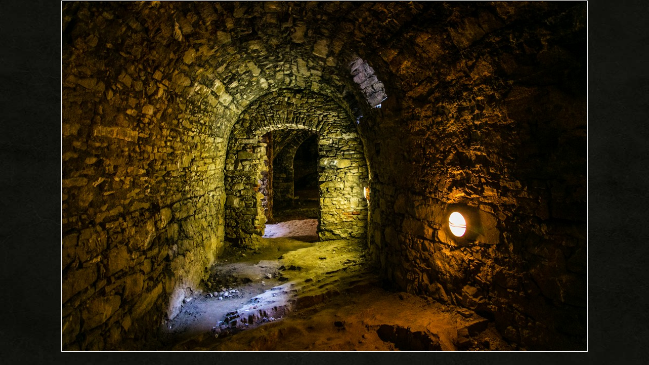

--- FILE ---
content_type: text/html
request_url: http://walkowiak.pl/galeria/Zamki_palace/Krzyztopor/slides/IMG_5831.html
body_size: 2788
content:
<!DOCTYPE html>
<!--[if lt IE 8]><html prefix="og: http://ogp.me/ns# fb: http://ogp.me/ns/fb#" lang="en" class="no-js ie7 oldie"><![endif]-->
<!--[if IE 8]><html prefix="og: http://ogp.me/ns# fb: http://ogp.me/ns/fb#" lang="en" class="no-js ie8 oldie"><![endif]-->
<!--[if IE 9]><html prefix="og: http://ogp.me/ns# fb: http://ogp.me/ns/fb#" lang="en" class="no-js ie9"><![endif]-->
<!--[if gt IE 9]><!--> <html prefix="og: http://ogp.me/ns# fb: http://ogp.me/ns/fb#" lang="en" class="no-js"> <!--<![endif]-->
<head>
	<meta charset="UTF-8">
	<!--[if IE]><meta http-equiv="X-UA-Compatible" content="IE=edge"><![endif]-->
	<title>IMG 5831</title>
	<meta name="generator" content="Created with jAlbum 18.2.1 &amp; Turtle 5.6.6, Cracking style :: album creation date 2019-53-20 :: 5c5004616340a456661c3843b4e64985">
	<meta name="keywords" content=""> 
	<meta property="og:url" content="www.walkowiak.pl/galeria/zrodla%20galeria/Zamki_palace/Krzyztopor/slides/IMG_5831.html">
	<meta property="og:title" content="IMG 5831">
	<meta property="og:type" content="website">
	<meta property="og:image" content="www.walkowiak.pl/galeria/zrodla%20galeria/Zamki_palace/Krzyztopor/IMG_5831.jpg">
	<link rel="image_src" href="www.walkowiak.pl/galeria/zrodla%20galeria/Zamki_palace/Krzyztopor/IMG_5831.jpg">
	<meta name="viewport" content="user-scalable=yes, width=1140, minimal-ui">
	<meta name="apple-mobile-web-app-status-bar-style" content="black-translucent">
	<meta name="apple-mobile-web-app-capable" content="yes">
	<meta name="format-detection" content="telephone=no">
	<meta name="robots" content="index,follow">
	<link rel="stylesheet" href="../../../res/common.css?v=5.6.6">
	<noscript><style>.helplink, #main header .title .controls.share, #main header .title .controls.search { display:none; }</style></noscript>
	<script src="../../../res/modernizr-2.6.2.min.js"></script>
</head>
<body id="slide" class="slide image sub-album">
	<!--[if lt IE 9]><p class="chromeframe">You are using an outdated browser. <a href="http://browsehappy.com/">Upgrade your browser today</a> to better experience this site.</p><![endif]-->
	<div id="mainbg">&nbsp;</div>
	<div id="widgetbg">&nbsp;</div>
	

	<div class="gallery" data-role="gallery">
		<div class="navigation hide">
			<div class="scrollbox">
				<div class="wrap"><ul class="cont load">
					<li><a  href="IMG_5823.html"><img src="../thumbs/IMG_5823.jpg" height="240" width="240" alt="IMG_5823.jpg"></a></li><li><a  href="IMG_5825.html"><img src="../thumbs/IMG_5825.jpg" height="240" width="240" alt="IMG_5825.jpg"></a></li><li><a  href="IMG_5827.html"><img src="../thumbs/IMG_5827.jpg" height="240" width="240" alt="IMG_5827.jpg"></a></li><li><a  href="IMG_5828.html"><img src="../thumbs/IMG_5828.jpg" height="240" width="240" alt="IMG_5828.jpg"></a></li><li><a  href="IMG_5829.html"><img src="../thumbs/IMG_5829.jpg" height="240" width="240" alt="IMG_5829.jpg"></a></li><li><a  href="IMG_5831.html" class="active"><img src="../thumbs/IMG_5831.jpg" height="240" width="240" alt="IMG_5831.jpg"></a></li><li><a  href="IMG_5832.html"><img src="../thumbs/IMG_5832.jpg" height="240" width="240" alt="IMG_5832.jpg"></a></li><li><a  href="IMG_5833.html"><img src="../thumbs/IMG_5833.jpg" height="240" width="240" alt="IMG_5833.jpg"></a></li><li><a  href="IMG_5835.html"><img src="../thumbs/IMG_5835.jpg" height="240" width="240" alt="IMG_5835.jpg"></a></li><li><a  href="IMG_5836.html"><img src="../thumbs/IMG_5836.jpg" height="240" width="240" alt="IMG_5836.jpg"></a></li><li><a  href="IMG_5837.html"><img src="../thumbs/IMG_5837.jpg" height="240" width="240" alt="IMG_5837.jpg"></a></li><li><a  href="IMG_5838.html"><img src="../thumbs/IMG_5838.jpg" height="240" width="240" alt="IMG_5838.jpg"></a></li><li><a  href="IMG_5839.html"><img src="../thumbs/IMG_5839.jpg" height="240" width="240" alt="IMG_5839.jpg"></a></li><li><a  href="IMG_5840.html"><img src="../thumbs/IMG_5840.jpg" height="240" width="240" alt="IMG_5840.jpg"></a></li><li><a  href="IMG_5845.html"><img src="../thumbs/IMG_5845.jpg" height="240" width="240" alt="IMG_5845.jpg"></a></li><li><a  href="IMG_5850.html"><img src="../thumbs/IMG_5850.jpg" height="240" width="240" alt="IMG_5850.jpg"></a></li>
				</ul></div>
			</div>
			<nav class="controls clearfix"><a href="IMG_5829.html" class="prev" title="Previous picture">&nbsp;</a><a class="up" href="../index.html" title="Back to index page">&nbsp;</a><a class="resize" title="Fit to screen">&nbsp;</a><a class="noresize" title="1:1 size">&nbsp;</a><a class="hidethumbs" title="Hide thumbnails">&nbsp;</a><a class="showthumbs" title="Show thumbnails">&nbsp;</a><a class="hideinfo" title="Hide caption / info">&nbsp;</a><a class="showinfo" title="Show caption / info">&nbsp;</a><a class="play" title="Start autoplay">&nbsp;</a><a class="pause" title="Stop autoplay">&nbsp;</a><a class="next" href="IMG_5832.html" title="Next picture">&nbsp;</a></nav>
		</div>			
		<div class="img" id="img">
			<div class="bottom hide">
				<div class="cont">
					<div class="caption"><h2>IMG 5831</h2></div>
				</div>
			</div>
			<div class="main image" style="width:1024px;height:683px;"><a href="IMG_5832.html"><img  src="../IMG_5831.jpg" data-modified="16376" data-size="293.39 kB" alt="IMG 5831" data-isimage="true" data-width="1024" data-height="683"></a>
			</div>
		</div>
		<script>document.getElementById('img').style['display']='none';</script>
	</div>
	
	<div class="hook"><span class="hook-b">&nbsp;</span><span class="hook-c">&nbsp;</span><span class="hook-s">&nbsp;</span></div>
	
<script src="https://ajax.googleapis.com/ajax/libs/jquery/1.12.4/jquery.js"></script>
<script>window.jQuery || document.write('<script src="../../../res/jquery-1.12.4.min.js"><\/script>');</script>
<script src="../../../res/search.js?v=663" charset="utf-8"></script>
<script src="../../../res/all.min.js?v=5.6.6" charset="utf-8"></script>
<script>
	_jaWidgetBarColor='black';
	$(document).ready(function(){			
		var enableKeys=function(){return typeof _jaWidgetFocus==='undefined' || !_jaWidgetFocus;};
		$('.img').turtle({
			resPath:'../../../res',relPath:'Zamki_palace/Krzyztopor/',level:2,firstPage:'Krzyztopor_03.html',lastPage:'Krzyztopor_4.html',indexPage:'../index.html',
			albumName:'Galeria Fotografii',linkSlides:!0,uplink:'http://www.walkowiak.pl',homepageLinkText:'Galeria Fotografii Marcina Walkowiaka',slideshowLoop:!0,afterLast:'startover',clickBesideForIndex:!0,shares:{facebookLike:!0,googlePlus:!0,facebook:!0,twitter:!0,gplus:!0,pinterest:!0,email:!0},infoOn:!1,shareOn:!0,transitions:!1,fitImage:!0,fitPadding:1,fitFreespace:!1,
			curr:48
		});
		$('.helplink').turtleHelp({index:!1,slide:!0});
		$('<img>',{src:'../IMG_5832.jpg'});
		$('<img>',{src:'../IMG_5829.jpg'});
		setTimeout(function(){if(typeof Search!=='undefined'){Search.init('../../..');}},100);
	});
	if(location.protocol!=='file:') {
		setTimeout(function(){$.ajax({url:'https://apis.google.com/js/plusone.js',dataType:'script',parameters:{parsetags:'explicit'}});},500);
	}
	
</script>

<div id="jalbumwidgetcontainer"></div>
<script type="text/javascript"><!--//--><![CDATA[//><!--
_jaSkin = "Turtle";
_jaStyle = "Cracking.css";
_jaVersion = "18.2.1";
_jaGeneratorType = "desktop";
_jaLanguage = "en";
_jaPageType = "index";
_jaRootPath = "../../..";
_jaUserId = "703725";
var script = document.createElement("script");
script.type = "text/javascript";
script.src = "http"+("https:"==document.location.protocol?"s":"")+"://jalbum.net/widgetapi/load.js";
document.getElementById("jalbumwidgetcontainer").appendChild(script);
//--><!]]></script>


<script>
if(location.protocol!=='file:') {
	var _gaq=_gaq||[];_gaq.push(['_setAccount','25690060']);_gaq.push(['_trackPageview']);
	(function(d){var ga=d.createElement('script');ga.async=true;ga.src=('https:'==d.location.protocol?'https://ssl':'http://www')+'.google-analytics.com/ga.js';
		var s=d.getElementsByTagName('script')[0];s.parentNode.insertBefore(ga,s);
	})(document);
}
</script>
</body>
</html>
